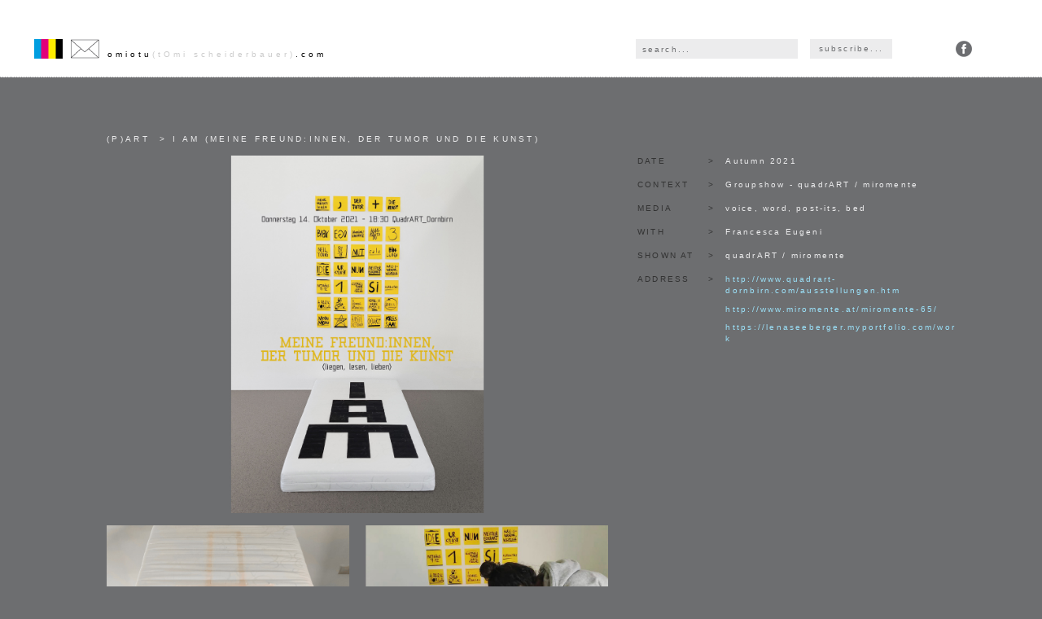

--- FILE ---
content_type: text/html; charset=UTF-8
request_url: https://omiotu.com/i-am-you-am/
body_size: 5357
content:
<!DOCTYPE html>
<html lang="en">
  <head>
    <meta charset="utf-8">
    <meta http-equiv="X-UA-Compatible" content="IE=edge,chrome=1">
		<meta name="viewport" content="width=device-width, initial-scale=1">
    <title>  I AM READING : omiotu</title>
    <link href="//www.google-analytics.com" rel="dns-prefetch">
    <link rel="shortcut icon" href="https://omiotu.com/wp-content/themes/omiotu/img/icons/favicon.ico">
    <link rel="apple-touch-icon" sizes="180x180" href="https://omiotu.com/wp-content/themes/omiotu/img/icons/apple-touch-icon.png">
    <link rel="icon" type="image/png" sizes="32x32" href="https://omiotu.com/wp-content/themes/omiotu/img/icons/favicon-32x32.png">
    <link rel="icon" type="image/png" sizes="16x16" href="https://omiotu.com/wp-content/themes/omiotu/img/icons/favicon-16x16.png">
    <link rel="manifest" href="https://omiotu.com/wp-content/themes/omiotu/img/icons/site.webmanifest">
    <link href='http://fonts.googleapis.com/css?family=Open+Sans:400italic,400,700,300&amp;subset=latin-ext' rel='stylesheet' type='text/css'>
	<link rel='dns-prefetch' href='//s.w.org' />
<link rel='stylesheet' id='es-widget-css-css'  href='https://omiotu.com/wp-content/plugins/email-subscribers/widget/es-widget.css?ver=4.9.28' media='all' />
<link rel='stylesheet' id='responsive-lightbox-swipebox-css'  href='https://omiotu.com/wp-content/plugins/responsive-lightbox/assets/swipebox/swipebox.min.css?ver=2.2.3' media='all' />
<link rel='stylesheet' id='wpls-style-css'  href='https://omiotu.com/wp-content/plugins/wp-search-live/public/assets/css/style.css?ver=4.9.28' media='all' />
<link rel='stylesheet' id='bootstrap-css'  href='https://omiotu.com/wp-content/themes/omiotu/css/bootstrap.min.css?ver=3.3.2' media='all' />
<link rel='stylesheet' id='omiotu_style-css'  href='https://omiotu.com/wp-content/themes/omiotu/style.css?ver=1.0' media='all' />
<script type='text/javascript' src='https://omiotu.com/wp-includes/js/jquery/jquery.js?ver=1.12.4'></script>
<script type='text/javascript' src='https://omiotu.com/wp-includes/js/jquery/jquery-migrate.min.js?ver=1.4.1'></script>
<script type='text/javascript' src='https://omiotu.com/wp-content/plugins/responsive-lightbox/assets/swipebox/jquery.swipebox.min.js?ver=2.2.3'></script>
<script type='text/javascript' src='https://omiotu.com/wp-content/plugins/responsive-lightbox/assets/infinitescroll/infinite-scroll.pkgd.min.js?ver=4.9.28'></script>
<script type='text/javascript'>
/* <![CDATA[ */
var rlArgs = {"script":"swipebox","selector":"lightbox","customEvents":"","activeGalleries":"1","animation":"1","hideCloseButtonOnMobile":"0","removeBarsOnMobile":"0","hideBars":"1","hideBarsDelay":"5000","videoMaxWidth":"1080","useSVG":"1","loopAtEnd":"0","woocommerce_gallery":"0","ajaxurl":"https:\/\/omiotu.com\/wp-admin\/admin-ajax.php","nonce":"d044d0eb26"};
/* ]]> */
</script>
<script type='text/javascript' src='https://omiotu.com/wp-content/plugins/responsive-lightbox/js/front.js?ver=2.2.3'></script>
<link rel='https://api.w.org/' href='https://omiotu.com/wp-json/' />
<link rel="alternate" type="application/json+oembed" href="https://omiotu.com/wp-json/oembed/1.0/embed?url=https%3A%2F%2Fomiotu.com%2Fi-am-you-am%2F" />
<link rel="alternate" type="text/xml+oembed" href="https://omiotu.com/wp-json/oembed/1.0/embed?url=https%3A%2F%2Fomiotu.com%2Fi-am-you-am%2F&#038;format=xml" />
<script type="text/javascript">
	window._se_plugin_version = '8.1.9';
</script>
		<style type="text/css" id="wp-custom-css">
			img.max-width {
	width: 100%;
	height: auto;
}		</style>
		  
    <!-- HTML5 shim and Respond.js for IE8 support of HTML5 elements and media queries -->
    <!-- WARNING: Respond.js doesn't work if you view the page via file:// -->
    <!--[if lt IE 9]>
      <script src="https://omiotu.com/wp-content/themes/omiotu/js/lib/html5shiv.min.js"></script>
      <script src="https://omiotu.com/wp-content/themes/omiotu/js/lib/respond.min.js"></script>
    <![endif]-->
    <meta name="description" content="">

		
  </head>
  <body class="post-template-default single single-post postid-2378 single-format-standard i-am-you-am">
  <nav class="navbar navbar-fixed-top navbar-white" role="navigation">
  <div class="container">
    <div class="row">
    <div class="col-xs-5 col-md-3 ">
      <a class="navbar-brand" href="https://omiotu.com">
            </a>
    <span class="write-me"><a href="mailto:omi@calcaxy.com"><img src="https://omiotu.com/wp-content/themes/omiotu/img/letter.png" alt="omi@calcaxy.com" >   
           </a></span>
     <span class="navbar-brand-text">      
          omiotu<span class="tomi">(tOmi&nbsp;scheiderbauer)</span>.com</span>
    </div>
    <div class="col-xs-3 col-md-1"><div class="search">
   
		<div id="wpls" class="wpls wpls--style-compact wpls--collapse wpls--results-style-inside " itemprop="potentialAction" itemscope itemtype="http://schema.org/SearchAction"  data-number=20  >

			
						<div class="wpls--results-wrap">

				
				<span id="wpls--results"></span>
				<span>entries found</span>

			</div>
			
			<div id="wpls--input-wrap">

				
				<input itemprop="query-input" type="text" data-object-type="posts?" id="wpls--input" placeholder="search...">
				<div id="wpls--loading" class="wpls--loading"><div class="wpls--loader"></div></div>

			</div>

						<ul itemprop="target" id="wpls--post-list"></ul>
			
			
		</div>

		    </div></div>
    <div class="col-xs-2 col-md-1">
    <button type="button" class="btn btn-default btn-my" data-toggle="modal" data-target="#emailsubscribe">
  subscribe...
</button>
<a href="https://www.facebook.com/tscheiderbauer" target="_blank" class="fb"><img src="https://omiotu.com/wp-content/themes/omiotu/img/fbicon.png" alt="FB" />   
           </a>
    </div>
  
    
    </div><!--row -->
    </div><!--container -->
</nav>





 <div class="container my-container">
 
<div class="row">
        <div class="col-xs-5">
 <h1 class="breadcrumbs">
     (P)art     <span class="grey">&nbsp;&gt;&nbsp;I AM (meine Freund:innen, der Tumor und die Kunst)</span>
   </h1>
</div>
</div>
		<div class="row">
        <div class="col-md-2 col-md-push-3">
         
	   <div class="single small">
       <div class="description">
	         
      <div class="row">
      <div class="first-col upper">DATE</div>
	  <div class="second-col">&gt;</div>
	  <div class="third-col grey dont-break-out">Autumn 2021</div>
	  
	 </div>
        
       
      <div class="row">
      <div class="first-col upper">Context</div>
	  <div class="second-col">&gt;</div>
	  <div class="third-col grey dont-break-out">Groupshow - quadrART / miromente</div>
	  
	 </div>
        
       
      <div class="row">
      <div class="first-col upper">MEDIA</div>
	  <div class="second-col">&gt;</div>
	  <div class="third-col grey dont-break-out">voice, word, post-its, bed</div>
	  
	 </div>
        
       
      <div class="row">
      <div class="first-col upper">WITH</div>
	  <div class="second-col">&gt;</div>
	  <div class="third-col grey dont-break-out">Francesca Eugeni</div>
	  
	 </div>
        
       
      <div class="row">
      <div class="first-col upper">SHOWN AT</div>
	  <div class="second-col">&gt;</div>
	  <div class="third-col grey dont-break-out">quadrART / miromente</div>
	  
	 </div>
        
       
      <div class="row">
      <div class="first-col upper">Address</div>
	  <div class="second-col">&gt;</div>
	  <div class="third-col grey dont-break-out"><p><a href="http://omiotu.com/kreissaal/" target="_blank" rel="noopener">http://www.quadrart-dornbirn.com/ausstellungen.htm</a></p>
<p><a href="http://www.miromente.at/miromente-65/" target="_blank" rel="noopener">http://www.miromente.at/miromente-65/</a></p>
<p><a href="https://lenaseeberger.myportfolio.com/work" target="_blank" rel="noopener">https://lenaseeberger.myportfolio.com/work</a></p>
</div>
	  
	 </div>
        
 
  
 </div>     
        <div class="text content ">
    <p>&nbsp;</p>
<p>&nbsp;</p>
<p>&nbsp;</p>
<p>&nbsp;</p>
<p>&nbsp;</p>
<p>&nbsp;</p>
<p>&nbsp;</p>
<p>&nbsp;</p>
<p>&nbsp;</p>
<p>&nbsp;</p>
<p>&nbsp;</p>
<p>&nbsp;</p>
<p>About half a year ago I received an email from Kirsten Helfrich, the artist and curator. She said she had read that I wanted to write a book about my &#8220;year in bed&#8221; and she wanted to ask me if I would like to take part in a group exhibition at the <a href="http://www.quadrart-dornbirn.com/ausstellungen.htm" target="_blank" rel="noopener"><em>quadrART</em></a> art space &#8211; it would be all works between literature and visual art. I did like.</p>
<p>The exhibition, titled <span style="color: #ffffff;">DIE VERÄNDERUNG EREIGNETE SICH MIT DER HEFTIGEKEIT DES ÜBERGANGS VOM TAG ZUR NACHT</span> (<em>THE CHANGE HAPPENED WITH THE HARDNESS OF THE TRANSITION FROM DAY TO NIGHT</em>  &#8211; a text fragment by Marguerite Duras), seemed to me to be an ideal possibility to make a first experience with the book I was just about to start writing (in German).</p>
<p>I said to myself: if my first reading is a success (I get good feedback) I will write the book. If the feedback is lousy, I will thankfully say goodbye to it and concentrate on other things.</p>
<p>Idea was that I lay while I read, as I also layed for a year before anything else, and just allowed (<span style="color: #ffffff;">YES!</span>) everything to just happen, related to my multiple myeloma and amyloidosis, and that a graphically informed mattress (<span style="color: #ffffff;">I AM</span>) and 30 large handwritten post-its show the working titles of all chapters of the book in extension of this mattress on the wall.</p>
<p>Above the 30 chapter post-its is the working title of the book: <span style="color: #ffffff;">MEINE FREUND:INNEN, DER TUMOR UND DIE KUNST</span> (<em>My girlfriends, the tumor and art</em>)</p>
<p>Parallel to the exhibition, quasi as a special catalog, contributions by all participating artists appeared in the literary magazine <a href="http://www.miromente.at/miromente-65/" target="_blank" rel="noopener"><em>miromente</em></a>.</p>
<p>On October 14, I layed on the <em>I AM</em> mattress and read for a good 20 minutes from the first fragments of 9 chapters. I was surprised that so many visitors came (but that also had to do with the fact that <a href="https://lenaseeberger.myportfolio.com/work" target="_blank" rel="noopener"><em>Lena Seeberger</em></a> presented a flip book) and I was happy about a fine applause and good conversations afterwards &#8211; so YES I will write the book!<br />
<em>Thank you evening, thank you art commission, thank you tumor commission</em>!</p>
   
    

 

    
   </div>


			
    </div><!--single -->
        </div>
        
        <div class="col-md-3 col-md-pull-2"><div class="inner">

            
                        
                     <a href="https://omiotu.com/wp-content/uploads/I_AM_invito.jpg" data-rel="lightbox" title=""><img class="img-responsive homeimage" src="https://omiotu.com/wp-content/uploads/I_AM_invito.jpg" alt="" /></a>
                
                
            
                        
                     <a href="https://omiotu.com/wp-content/uploads/bedpaint.jpg" data-rel="lightbox" title=""><img class="img-responsive homeimage" src="https://omiotu.com/wp-content/uploads/bedpaint.jpg" alt="" /></a>
                
                
            
                        
                     <a href="https://omiotu.com/wp-content/uploads/I_AM_space.png" data-rel="lightbox" title=""><img class="img-responsive homeimage" src="https://omiotu.com/wp-content/uploads/I_AM_space-1415x2000.png" alt="" /></a>
                
                
            
                        
                     <a href="https://omiotu.com/wp-content/uploads/i_am_bed.jpg" data-rel="lightbox" title=""><img class="img-responsive homeimage" src="https://omiotu.com/wp-content/uploads/i_am_bed.jpg" alt="" /></a>
                
                
            
                        
                     <a href="https://omiotu.com/wp-content/uploads/post_its.png" data-rel="lightbox" title=""><img class="img-responsive homeimage" src="https://omiotu.com/wp-content/uploads/post_its.png" alt="" /></a>
                
                
            
                        
                     <a href="https://omiotu.com/wp-content/uploads/miromente.jpg" data-rel="lightbox" title=""><img class="img-responsive homeimage" src="https://omiotu.com/wp-content/uploads/miromente.jpg" alt="" /></a>
                
                
            
          
</div>
        </div>
        

			

		</div>
	</div>




	

	
			<!-- footer -->
       <div class="footer">
       <div class="container">
      <div class="footer-center">
      <div class="row">
      <div class="col-xs-1 text-right"><img class="img-responsive" src="https://omiotu.com/wp-content/themes/omiotu/img/cc.png" alt="Creative Commons" /></div>
      <div class="col-xs-4 line-dots">Attribution-NonCommercial-NoDerivs 3.0 Unported (CC BY-NC-ND 3.0)<br /><span><a href="https://creativecommons.org/licenses/by-nc-nd/3.0/" target="_blank">creativecommons.org/licenses/by-nc-nd/3.0/</a></span></div>
     <!-- <div class="col-xs-1 "><div class="leben-footer">programmed by <a  href="http://www.leben.cz" target="_blank" >www.leben.cz</a><br />thanks to oliveta init</div></div>-->
     
      </div>
      
      </div>
       <a href="https://www.facebook.com/tscheiderbauer" target="_blank" class="fb-footer"><img src="https://omiotu.com/wp-content/themes/omiotu/img/fbicon.png" alt="FB" />   
           </a>
        
      </div>
    </div>
					<!-- WP Live Search -->
			<script type="text/html" id="wpls--tmpl">
				<li id="wpls--item-<%= post.ID %>" class="wpls--item">
					<a href="<%= post.link %>" class="wpls--link">
						<% if ( post.featured_image ) { %>
							<% if ( post.featured_image.attachment_meta ) { %>
								<img class="wpls--item-image" src="<%= post.featured_image.attachment_meta.sizes.thumbnail.url %>" alt="<% if ( post.featured_image.title ) { %><%=post.featured_image.title%><% } %> ">
							<% } else { %>
								<img class="wpls--item-image" src="<%= post.featured_image.source %>" alt="<% if ( post.featured_image.title ) { %><%=post.featured_image.title%><% } %> ">
							<% } %>
						<% } %>
						<div class="wpls--item-title-wrap">
							<h4 class="wpls--item-title"><%= post.title %></h4>
						</div>
						<% if ( 'enabled' == excerpt ) { %>
							<div class="wpls--item-excerpt"><%= post.excerpt %></div>
						<% } %>
					</a>
				</li>
			</script>
		<script type='text/javascript' src='https://omiotu.com/wp-content/themes/omiotu/js/lib/bootstrap.min.js?ver=3.3.2'></script>
<script type='text/javascript' src='https://omiotu.com/wp-content/plugins/email-subscribers/widget/es-widget-page.js?ver=3.3.2'></script>
<script type='text/javascript'>
/* <![CDATA[ */
var es_widget_notices = {"es_email_notice":"Please enter email address","es_incorrect_email":"Please provide a valid email address","es_load_more":"loading...","es_ajax_error":"Cannot create XMLHTTP instance","es_success_message":"Successfully Subscribed.","es_success_notice":"Your subscription was successful! Within a few minutes, kindly check the mail in your mailbox and confirm your subscription. If you can't see the mail in your mailbox, please check your spam folder.","es_email_exists":"Email Address already exists!","es_error":"Oops.. Unexpected error occurred.","es_invalid_email":"Invalid email address","es_try_later":"Please try after some time","es_problem_request":"There was a problem with the request"};
/* ]]> */
</script>
<script type='text/javascript' src='https://omiotu.com/wp-content/plugins/email-subscribers/widget/es-widget.js?ver=4.9.28'></script>
<script type='text/javascript'>
/* <![CDATA[ */
var es_widget_page_notices = {"es_email_notice":"Please enter email address","es_incorrect_email":"Please provide a valid email address","es_load_more":"loading...","es_ajax_error":"Cannot create XMLHTTP instance","es_success_message":"Successfully Subscribed.","es_success_notice":"Your subscription was successful! Within a few minutes, kindly check the mail in your mailbox and confirm your subscription. If you can't see the mail in your mailbox, please check your spam folder.","es_email_exists":"Email Address already exists!","es_error":"Oops.. Unexpected error occurred.","es_invalid_email":"Invalid email address","es_try_later":"Please try after some time","es_problem_request":"There was a problem with the request"};
/* ]]> */
</script>
<script type='text/javascript' src='https://omiotu.com/wp-content/plugins/email-subscribers/widget/es-widget-page.js?ver=4.9.28'></script>
<script type='text/javascript' src='https://omiotu.com/wp-includes/js/underscore.min.js?ver=1.8.3'></script>
<script type='text/javascript' src='https://omiotu.com/wp-includes/js/backbone.min.js?ver=1.2.3'></script>
<script type='text/javascript'>
/* <![CDATA[ */
var WP_API_Settings = {"root":"https:\/\/omiotu.com","nonce":"0af2f4c89f"};
/* ]]> */
</script>
<script type='text/javascript' src='https://omiotu.com/wp-content/plugins/wp-search-live/public/assets/js/util--wp-api.js?ver=0.9'></script>
<script type='text/javascript'>
/* <![CDATA[ */
var wp_search_vars = {"helperText":"one more character"};
/* ]]> */
</script>
<script type='text/javascript' src='https://omiotu.com/wp-content/plugins/wp-search-live/public/assets/js/wp-live-search.js?ver=0.9'></script>
<script type='text/javascript' src='https://omiotu.com/wp-includes/js/wp-embed.min.js?ver=4.9.28'></script>

		
		
<div class="modal fade" id="emailsubscribe" tabindex="-1" role="dialog">
  <div class="modal-dialog">
    <div class="modal-content">
<form class="es_shortcode_form" data-es_form_id="es_shortcode_form">
      <div class="modal-header">
        <button type="button" class="close" data-dismiss="modal" aria-label="Close"><span aria-hidden="true">&times;</span></button>
        <h4 class="modal-title">Email notifications</h4>
      </div>
      <div class="modal-body">
      <p>leave your name and e-mail an get my newsletter.
no worries it will come max. once a month..</p>
       <div id="es_msg_pg"></div>
       
       <div class="form-group">
    <label >Name</label>
    <input class="es_textbox_class form-control " name="es_txt_name_pg" id="es_txt_name_pg" value="" maxlength="225" type="text"></div>
        
  <div class="form-group">
    <label >Email</label>
    <input class="form-control es_textbox_class" name="es_txt_email_pg" id="es_txt_email_pg" onkeypress="if(event.keyCode==13) es_submit_pages(event, 'https://omiotu.com')" value="" maxlength="225" type="text">
    </div>
     <input name="es_txt_group_pg" id="es_txt_group_pg" value="" type="hidden"></div>      
     
     
     
   
        <div class="modal-footer">
        <button type="button" class="btn btn-default" data-dismiss="modal">Close</button>
        <button type="button" name="es_txt_button_pg" id="es_txt_button_pg" onclick="return es_submit_pages(event, 'https://omiotu.com')" class="btn btn-subscribe">Subscribe</button>
      </div>
      
</form>
    </div><!-- /.modal-content -->
  </div><!-- /.modal-dialog -->
</div><!-- /.modal -->
	</body>
</html>

